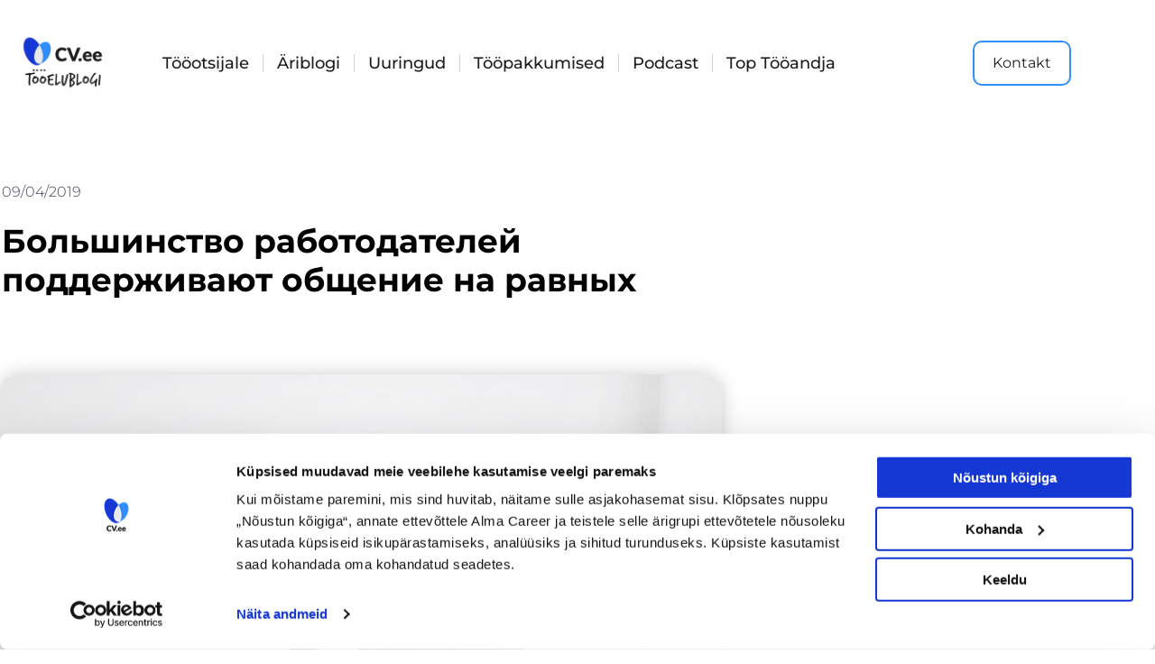

--- FILE ---
content_type: text/css
request_url: https://tooelublogi.ee/wp-content/uploads/elementor/css/post-10898.css?ver=1767827171
body_size: 1952
content:
.elementor-10898 .elementor-element.elementor-element-aaeb91a > .elementor-container{max-width:800px;min-height:250px;}.elementor-10898 .elementor-element.elementor-element-aaeb91a > .elementor-background-overlay{opacity:0;}.elementor-10898 .elementor-element.elementor-element-aaeb91a > .elementor-shape-bottom svg{width:calc(260% + 1.3px);height:120px;transform:translateX(-50%) rotateY(180deg);}.elementor-10898 .elementor-element.elementor-element-aaeb91a{margin-top:0px;margin-bottom:25px;padding:0px 0px 0px 0px;}.elementor-10898 .elementor-element.elementor-element-90720f8 > .elementor-element-populated{margin:0px 0px 0px 2px;--e-column-margin-right:0px;--e-column-margin-left:2px;padding:0px 0px 0px 0px;}.elementor-10898 .elementor-element.elementor-element-686f699f > .elementor-widget-container{margin:0px 0px 0px 0px;padding:0px 0px 0px 0px;}.elementor-10898 .elementor-element.elementor-element-686f699f .elementor-icon-list-items:not(.elementor-inline-items) .elementor-icon-list-item:not(:last-child){padding-bottom:calc(50px/2);}.elementor-10898 .elementor-element.elementor-element-686f699f .elementor-icon-list-items:not(.elementor-inline-items) .elementor-icon-list-item:not(:first-child){margin-top:calc(50px/2);}.elementor-10898 .elementor-element.elementor-element-686f699f .elementor-icon-list-items.elementor-inline-items .elementor-icon-list-item{margin-right:calc(50px/2);margin-left:calc(50px/2);}.elementor-10898 .elementor-element.elementor-element-686f699f .elementor-icon-list-items.elementor-inline-items{margin-right:calc(-50px/2);margin-left:calc(-50px/2);}body.rtl .elementor-10898 .elementor-element.elementor-element-686f699f .elementor-icon-list-items.elementor-inline-items .elementor-icon-list-item:after{left:calc(-50px/2);}body:not(.rtl) .elementor-10898 .elementor-element.elementor-element-686f699f .elementor-icon-list-items.elementor-inline-items .elementor-icon-list-item:after{right:calc(-50px/2);}.elementor-10898 .elementor-element.elementor-element-686f699f .elementor-icon-list-item:not(:last-child):after{content:"";height:100%;border-color:#ffffff;}.elementor-10898 .elementor-element.elementor-element-686f699f .elementor-icon-list-items:not(.elementor-inline-items) .elementor-icon-list-item:not(:last-child):after{border-top-style:solid;border-top-width:1px;}.elementor-10898 .elementor-element.elementor-element-686f699f .elementor-icon-list-items.elementor-inline-items .elementor-icon-list-item:not(:last-child):after{border-left-style:solid;}.elementor-10898 .elementor-element.elementor-element-686f699f .elementor-inline-items .elementor-icon-list-item:not(:last-child):after{border-left-width:1px;}.elementor-10898 .elementor-element.elementor-element-686f699f .elementor-icon-list-icon{width:0px;}.elementor-10898 .elementor-element.elementor-element-686f699f .elementor-icon-list-icon i{font-size:0px;}.elementor-10898 .elementor-element.elementor-element-686f699f .elementor-icon-list-icon svg{--e-icon-list-icon-size:0px;}.elementor-10898 .elementor-element.elementor-element-686f699f .elementor-icon-list-text, .elementor-10898 .elementor-element.elementor-element-686f699f .elementor-icon-list-text a{color:#3D4459;}.elementor-10898 .elementor-element.elementor-element-686f699f .elementor-icon-list-item{font-family:"Montserrat", Sans-serif;font-size:16px;font-weight:300;}.elementor-10898 .elementor-element.elementor-element-1adf19d7 > .elementor-widget-container{margin:0px 0px 0px 0px;padding:0px 0px 0px 0px;}.elementor-10898 .elementor-element.elementor-element-1adf19d7{text-align:start;}.elementor-10898 .elementor-element.elementor-element-1adf19d7 .elementor-heading-title{font-family:"Montserrat", Sans-serif;font-size:36px;font-weight:700;line-height:1.2em;-webkit-text-stroke-color:#000;stroke:#000;color:#000000;}.elementor-10898 .elementor-element.elementor-element-05c9c8a .elementor-widget-container{text-align:left;font-weight:400;}.elementor-10898 .elementor-element.elementor-element-4fe18b66 > .elementor-container{max-width:800px;}.elementor-10898 .elementor-element.elementor-element-4fe18b66 a{color:#2F8DFC;}.elementor-10898 .elementor-element.elementor-element-4fe18b66{margin-top:0px;margin-bottom:0px;}.elementor-10898 .elementor-element.elementor-element-20274a96 > .elementor-widget-wrap > .elementor-widget:not(.elementor-widget__width-auto):not(.elementor-widget__width-initial):not(:last-child):not(.elementor-absolute){margin-block-end:10px;}.elementor-10898 .elementor-element.elementor-element-20274a96 > .elementor-element-populated{padding:0px 0px 0px 0px;}.elementor-10898 .elementor-element.elementor-element-213990d4 img{border-radius:20px 20px 20px 20px;box-shadow:0px 0px 20px 0px rgba(0,0,0,0.2);}.elementor-10898 .elementor-element.elementor-element-a423841{--spacer-size:50px;}.elementor-10898 .elementor-element.elementor-element-336de020{text-align:left;color:#3d4459;font-family:"Montserrat", Sans-serif;font-size:16px;font-weight:400;line-height:1.6em;}.elementor-10898 .elementor-element.elementor-element-f859133{--display:flex;--flex-direction:column;--container-widget-width:calc( ( 1 - var( --container-widget-flex-grow ) ) * 100% );--container-widget-height:initial;--container-widget-flex-grow:0;--container-widget-align-self:initial;--flex-wrap-mobile:wrap;--align-items:stretch;--gap:10px 10px;--row-gap:10px;--column-gap:10px;border-style:solid;--border-style:solid;border-width:0px 0px 0px 0px;--border-top-width:0px;--border-right-width:0px;--border-bottom-width:0px;--border-left-width:0px;border-color:rgba(159,163,173,0.2);--border-color:rgba(159,163,173,0.2);--padding-top:20px;--padding-bottom:20px;--padding-left:0px;--padding-right:0px;}.elementor-10898 .elementor-element.elementor-element-e4c154c{--display:flex;--flex-direction:row;--container-widget-width:initial;--container-widget-height:100%;--container-widget-flex-grow:1;--container-widget-align-self:stretch;--flex-wrap-mobile:wrap;--justify-content:flex-start;--margin-top:0px;--margin-bottom:0px;--margin-left:0px;--margin-right:0px;--padding-top:0px;--padding-bottom:0px;--padding-left:0px;--padding-right:0px;}.elementor-10898 .elementor-element.elementor-element-ca155b7 .elementor-button{background-color:#FFFFFF;border-style:solid;border-width:1px 1px 1px 1px;border-color:#2F8DFC;border-radius:30px 30px 30px 30px;padding:10px 10px 10px 10px;}.elementor-10898 .elementor-element.elementor-element-ca155b7 .elementor-button:hover, .elementor-10898 .elementor-element.elementor-element-ca155b7 .elementor-button:focus{background-color:#D9E8FF;}.elementor-10898 .elementor-element.elementor-element-ca155b7 > .elementor-widget-container{margin:0px 0px 0px 0px;padding:0px 0px 0px 0px;}.elementor-10898 .elementor-element.elementor-element-52588cf .elementor-button{background-color:#FFFFFF;border-style:solid;border-width:1px 1px 1px 1px;border-color:#2F8DFC;border-radius:30px 30px 30px 30px;padding:10px 10px 10px 10px;}.elementor-10898 .elementor-element.elementor-element-52588cf .elementor-button:hover, .elementor-10898 .elementor-element.elementor-element-52588cf .elementor-button:focus{background-color:#D9E8FF;}.elementor-10898 .elementor-element.elementor-element-c71d64b .elementor-button{background-color:#FFFFFF;border-style:solid;border-width:1px 1px 1px 1px;border-color:#2F8DFC;border-radius:30px 30px 30px 30px;padding:10px 10px 10px 10px;}.elementor-10898 .elementor-element.elementor-element-c71d64b .elementor-button:hover, .elementor-10898 .elementor-element.elementor-element-c71d64b .elementor-button:focus{background-color:#D9E8FF;}.elementor-10898 .elementor-element.elementor-element-c104f9a{--display:flex;--flex-direction:row;--container-widget-width:initial;--container-widget-height:100%;--container-widget-flex-grow:1;--container-widget-align-self:stretch;--flex-wrap-mobile:wrap;--justify-content:flex-start;--padding-top:0px;--padding-bottom:0px;--padding-left:0px;--padding-right:0px;}.elementor-10898 .elementor-element.elementor-element-943864a .elementor-button{background-color:#FFFFFF;border-style:solid;border-width:1px 1px 1px 1px;border-color:#2F8DFC;border-radius:30px 30px 30px 30px;padding:10px 10px 10px 10px;}.elementor-10898 .elementor-element.elementor-element-943864a .elementor-button:hover, .elementor-10898 .elementor-element.elementor-element-943864a .elementor-button:focus{background-color:#D9E8FF;}.elementor-10898 .elementor-element.elementor-element-17dd608 .elementor-button{background-color:#FFFFFF;border-style:solid;border-width:1px 1px 1px 1px;border-color:#2F8DFC;border-radius:30px 30px 30px 30px;padding:10px 10px 10px 10px;}.elementor-10898 .elementor-element.elementor-element-17dd608 .elementor-button:hover, .elementor-10898 .elementor-element.elementor-element-17dd608 .elementor-button:focus{background-color:#D9E8FF;}.elementor-10898 .elementor-element.elementor-element-49625f9 .elementor-button{background-color:#FFFFFF;border-style:solid;border-width:1px 1px 1px 1px;border-color:#2F8DFC;border-radius:30px 30px 30px 30px;padding:10px 10px 10px 10px;}.elementor-10898 .elementor-element.elementor-element-49625f9 .elementor-button:hover, .elementor-10898 .elementor-element.elementor-element-49625f9 .elementor-button:focus{background-color:#D9E8FF;}.elementor-10898 .elementor-element.elementor-element-f7b8159{border-style:solid;border-width:1px 0px 1px 0px;border-color:rgba(159,163,173,0.2);padding:20px 0px 20px 0px;}.elementor-bc-flex-widget .elementor-10898 .elementor-element.elementor-element-b0dba8a.elementor-column .elementor-widget-wrap{align-items:center;}.elementor-10898 .elementor-element.elementor-element-b0dba8a.elementor-column.elementor-element[data-element_type="column"] > .elementor-widget-wrap.elementor-element-populated{align-content:center;align-items:center;}.elementor-10898 .elementor-element.elementor-element-ea94695 .elementor-heading-title{font-family:"Montserrat", Sans-serif;font-size:20px;font-weight:700;line-height:1.2em;color:#000000;}.elementor-10898 .elementor-element.elementor-element-359c7cd > .elementor-element-populated{padding:0px 0px 0px 0px;}.elementor-10898 .elementor-element.elementor-element-529f111{--alignment:right;--grid-side-margin:20px;--grid-column-gap:20px;--grid-row-gap:0px;--grid-bottom-margin:0px;--e-share-buttons-primary-color:#ffffff;--e-share-buttons-secondary-color:rgba(47,55,89,0.7);}.elementor-10898 .elementor-element.elementor-element-529f111 .elementor-share-btn{font-size:calc(1px * 10);}.elementor-10898 .elementor-element.elementor-element-529f111 .elementor-share-btn__icon{--e-share-buttons-icon-size:2em;}.elementor-10898 .elementor-element.elementor-element-529f111 .elementor-share-btn:hover{--e-share-buttons-secondary-color:#2F8DFC;}.elementor-10898 .elementor-element.elementor-element-25fe7e11 > .elementor-widget-container{margin:0px 0px 50px 0px;}.elementor-10898 .elementor-element.elementor-element-25fe7e11 span.post-navigation__prev--label{color:#2F8DFC;}.elementor-10898 .elementor-element.elementor-element-25fe7e11 span.post-navigation__next--label{color:#2F8DFC;}.elementor-10898 .elementor-element.elementor-element-25fe7e11 span.post-navigation__prev--label, .elementor-10898 .elementor-element.elementor-element-25fe7e11 span.post-navigation__next--label{font-family:"Montserrat", Sans-serif;font-size:16px;font-weight:700;}.elementor-10898 .elementor-element.elementor-element-25fe7e11 .post-navigation__arrow-wrapper{color:#2F8DFC;fill:#2F8DFC;font-size:20px;}.elementor-10898 .elementor-element.elementor-element-25fe7e11 .elementor-post-navigation__link a {gap:20px;}.elementor-10898 .elementor-element.elementor-element-25fe7e11 .elementor-post-navigation__separator{background-color:rgba(159,163,173,0.2);width:1px;}.elementor-10898 .elementor-element.elementor-element-25fe7e11 .elementor-post-navigation{color:rgba(159,163,173,0.2);border-block-width:1px;padding:45px 0;}.elementor-10898 .elementor-element.elementor-element-25fe7e11 .elementor-post-navigation__next.elementor-post-navigation__link{width:calc(50% - (1px / 2));}.elementor-10898 .elementor-element.elementor-element-25fe7e11 .elementor-post-navigation__prev.elementor-post-navigation__link{width:calc(50% - (1px / 2));}.elementor-10898 .elementor-element.elementor-element-4112d841 .elementor-heading-title{font-family:"Montserrat", Sans-serif;font-size:24px;font-weight:700;line-height:1.2em;color:#000000;}.elementor-10898 .elementor-element.elementor-element-42761cf8{--grid-row-gap:30px;--grid-column-gap:30px;}.elementor-10898 .elementor-element.elementor-element-42761cf8 > .elementor-widget-container{margin:35px 0px 0px 0px;}.elementor-10898 .elementor-element.elementor-element-42761cf8 .elementor-posts-container .elementor-post__thumbnail{padding-bottom:calc( 0.5 * 100% );}.elementor-10898 .elementor-element.elementor-element-42761cf8:after{content:"0.5";}.elementor-10898 .elementor-element.elementor-element-42761cf8 .elementor-post__thumbnail__link{width:100%;}.elementor-10898 .elementor-element.elementor-element-42761cf8 .elementor-post__meta-data span + span:before{content:"•";}.elementor-10898 .elementor-element.elementor-element-42761cf8 .elementor-post__card{border-radius:10px;}.elementor-10898 .elementor-element.elementor-element-42761cf8 .elementor-post__text{padding:0 35px;margin-top:10px;}.elementor-10898 .elementor-element.elementor-element-42761cf8 .elementor-post__meta-data{padding:10px 35px;color:rgba(61,68,89,0.5);font-family:"Montserrat", Sans-serif;font-size:16px;}.elementor-10898 .elementor-element.elementor-element-42761cf8 .elementor-post__avatar{padding-right:35px;padding-left:35px;}.elementor-10898 .elementor-element.elementor-element-42761cf8 .elementor-post__badge{left:0;}.elementor-10898 .elementor-element.elementor-element-42761cf8 .elementor-post__card .elementor-post__badge{background-color:#2F8DFC;border-radius:5px;font-size:11px;margin:25px;font-family:"Montserrat", Sans-serif;text-transform:capitalize;}.elementor-10898 .elementor-element.elementor-element-42761cf8 .elementor-post__title, .elementor-10898 .elementor-element.elementor-element-42761cf8 .elementor-post__title a{color:#000000;font-family:"Montserrat", Sans-serif;font-size:20px;font-weight:700;line-height:1.4em;}.elementor-10898 .elementor-element.elementor-element-42761cf8 .elementor-post__meta-data span:before{color:rgba(61,68,89,0.5);}.elementor-10898 .elementor-element.elementor-element-6b3abf2 > .elementor-container{max-width:800px;}.elementor-10898 .elementor-element.elementor-element-f1b189f{--spacer-size:100px;}@media(max-width:1024px){.elementor-10898 .elementor-element.elementor-element-aaeb91a > .elementor-container{min-height:200px;}.elementor-10898 .elementor-element.elementor-element-aaeb91a > .elementor-shape-bottom svg{height:195px;}.elementor-10898 .elementor-element.elementor-element-aaeb91a{padding:0% 5% 0% 5%;}.elementor-10898 .elementor-element.elementor-element-1adf19d7 .elementor-heading-title{font-size:36px;}.elementor-10898 .elementor-element.elementor-element-4fe18b66{padding:0px 30px 0px 30px;}.elementor-10898 .elementor-element.elementor-element-ea94695 .elementor-heading-title{font-size:24px;} .elementor-10898 .elementor-element.elementor-element-529f111{--grid-side-margin:20px;--grid-column-gap:20px;--grid-row-gap:0px;--grid-bottom-margin:0px;}.elementor-10898 .elementor-element.elementor-element-4112d841 .elementor-heading-title{font-size:24px;}}@media(max-width:767px){.elementor-10898 .elementor-element.elementor-element-aaeb91a > .elementor-container{min-height:200px;}.elementor-10898 .elementor-element.elementor-element-aaeb91a{padding:0% 5% 0% 5%;}.elementor-10898 .elementor-element.elementor-element-90720f8 > .elementor-element-populated{padding:0px 0px 0px 0px;}.elementor-10898 .elementor-element.elementor-element-1adf19d7{text-align:start;}.elementor-10898 .elementor-element.elementor-element-1adf19d7 .elementor-heading-title{font-size:24px;}.elementor-10898 .elementor-element.elementor-element-05c9c8a .elementor-widget-container{font-size:16px;}.elementor-10898 .elementor-element.elementor-element-4fe18b66{padding:20px 20px 0px 20px;}.elementor-10898 .elementor-element.elementor-element-213990d4{text-align:center;}.elementor-10898 .elementor-element.elementor-element-a423841{--spacer-size:10px;}.elementor-10898 .elementor-element.elementor-element-ea94695{text-align:center;}.elementor-10898 .elementor-element.elementor-element-ea94695 .elementor-heading-title{font-size:24px;line-height:1.4em;}.elementor-10898 .elementor-element.elementor-element-529f111{--alignment:center;} .elementor-10898 .elementor-element.elementor-element-529f111{--grid-side-margin:20px;--grid-column-gap:20px;--grid-row-gap:0px;--grid-bottom-margin:0px;}.elementor-10898 .elementor-element.elementor-element-4112d841{text-align:center;}.elementor-10898 .elementor-element.elementor-element-4112d841 .elementor-heading-title{font-size:24px;line-height:1.4em;}.elementor-10898 .elementor-element.elementor-element-42761cf8 .elementor-posts-container .elementor-post__thumbnail{padding-bottom:calc( 0.5 * 100% );}.elementor-10898 .elementor-element.elementor-element-42761cf8:after{content:"0.5";}.elementor-10898 .elementor-element.elementor-element-42761cf8 .elementor-post__thumbnail__link{width:100%;}}